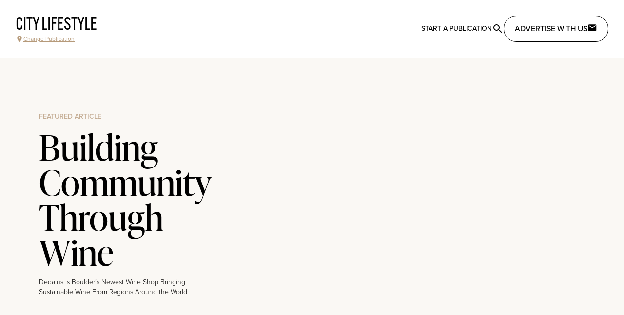

--- FILE ---
content_type: text/javascript
request_url: https://citylifestyle.com/_nuxt/BeRNsSEc.js
body_size: 796
content:
function i(t,r,s,e=",",n=[]){if(!t.length)return[];const a=(c,u=e)=>r.map((o,l)=>{const h=l===r.length-1,y=e!==" "?e:u;return`${c[o]}${h?"":y}`}),f=c=>{if(n.length)return n.reduce((u,o)=>{const l=c.hasOwnProperty(o)?{[o]:c[o]}:{};return Object.assign({},u,l)},{})};return t.map(c=>{const u=a(c," |").join(" "),o=r.length>1?a(c):null,l=f(c);return p({label:u,value:c[s],...o&&{html:o},...l&&l})})}function p(t){const r=typeof t=="object"&&t!==null,s=Array.isArray(t),e=s?t:r?Object.keys(t):[];return(s||r)&&e.map(n=>{n==="__typename"?delete t[n]:t[n]!==null&&t[n]!==void 0?p(t[n]):p(n)}),t}function g(t,r="long"){let s=t.split("T")[0].split("-");s[s.length-1]="02",t=s.join("-");const e=new Date(t),n=e.toLocaleString("en",{month:r}),a=e.getFullYear();return`${n} ${a}`}function O(t,r){const s={},e=r.split(".");return t.forEach(n=>{const a=e.length===1?n[r]:n[e[0]][e[1]];s.hasOwnProperty(a)||(s[a]=[]),s[a].push(n)}),s}export{i as a,g as f,O as s};


--- FILE ---
content_type: text/javascript
request_url: https://citylifestyle.com/_nuxt/B3u0rCwP.js
body_size: 9056
content:
import cn from"./DDScyXb_.js";import{$ as un,ai as an,aj as ln,r as it,Y as yt,i as qt,s as Kt,U as Bt,d as fn,c as dn,o as st,b as rt,g as ct,F as pn,M as mn,f as tt,e as Ht,k as Tt,V as gn,Q as hn}from"./CpUcF0mY.js";const bn=Symbol.for("nuxt:client-only"),yn="data-n-ids",Sn="-";function vn(t){var u,s,e,c,i,d;if(typeof t!="string")throw new TypeError("[nuxt] [useId] key must be a string.");t=`n${t.slice(1)}`;const n=un(),o=ln();if(!o)throw new TypeError("[nuxt] `useId` must be called within a component setup function.");n._id||(n._id=0),o._nuxtIdIndex||(o._nuxtIdIndex={}),(u=o._nuxtIdIndex)[t]||(u[t]=0);const r=t+Sn+o._nuxtIdIndex[t]++;if(n.payload.serverRendered&&n.isHydrating&&!an(bn,!1)){const y=((s=o.vnode.el)==null?void 0:s.nodeType)===8&&((c=(e=o.vnode.el)==null?void 0:e.nextElementSibling)!=null&&c.getAttribute)?(i=o.vnode.el)==null?void 0:i.nextElementSibling:o.vnode.el,f=JSON.parse(((d=y==null?void 0:y.getAttribute)==null?void 0:d.call(y,yn))||"{}");if(f[r])return f[r]}return t+"_"+n._id++}function xn(t){return Object.prototype.toString.call(t)==="[object Object]"}function Rt(t){return xn(t)||Array.isArray(t)}function In(){return!!(typeof window<"u"&&window.document&&window.document.createElement)}function Ot(t,n){const o=Object.keys(t),r=Object.keys(n);if(o.length!==r.length)return!1;const u=JSON.stringify(Object.keys(t.breakpoints||{})),s=JSON.stringify(Object.keys(n.breakpoints||{}));return u!==s?!1:o.every(e=>{const c=t[e],i=n[e];return typeof c=="function"?`${c}`==`${i}`:!Rt(c)||!Rt(i)?c===i:Ot(c,i)})}function Gt(t){return t.concat().sort((n,o)=>n.name>o.name?1:-1).map(n=>n.options)}function En(t,n){if(t.length!==n.length)return!1;const o=Gt(t),r=Gt(n);return o.every((u,s)=>{const e=r[s];return Ot(u,e)})}function Dt(t){return typeof t=="number"}function At(t){return typeof t=="string"}function _t(t){return typeof t=="boolean"}function $t(t){return Object.prototype.toString.call(t)==="[object Object]"}function D(t){return Math.abs(t)}function Mt(t){return Math.sign(t)}function dt(t,n){return D(t-n)}function wn(t,n){if(t===0||n===0||D(t)<=D(n))return 0;const o=dt(D(t),D(n));return D(o/t)}function pt(t){return mt(t).map(Number)}function z(t){return t[ht(t)]}function ht(t){return Math.max(0,t.length-1)}function Ct(t,n){return n===ht(t)}function Ut(t,n=0){return Array.from(Array(t),(o,r)=>n+r)}function mt(t){return Object.keys(t)}function Qt(t,n){return[t,n].reduce((o,r)=>(mt(r).forEach(u=>{const s=o[u],e=r[u],c=$t(s)&&$t(e);o[u]=c?Qt(s,e):e}),o),{})}function Jt(t,n){return typeof n.MouseEvent<"u"&&t instanceof n.MouseEvent}function Ln(t,n){const o={start:r,center:u,end:s};function r(){return 0}function u(i){return s(i)/2}function s(i){return n-i}function e(i,d){return At(t)?o[t](i):t(n,i,d)}return{measure:e}}function gt(){let t=[];function n(u,s,e,c={passive:!0}){let i;if("addEventListener"in u)u.addEventListener(s,e,c),i=()=>u.removeEventListener(s,e,c);else{const d=u;d.addListener(e),i=()=>d.removeListener(e)}return t.push(i),r}function o(){t=t.filter(u=>u())}const r={add:n,clear:o};return r}function Tn(t,n,o,r){const u=gt(),s=1e3/60;let e=null,c=0,i=0;function d(){u.add(t,"visibilitychange",()=>{t.hidden&&p()})}function y(){h(),u.clear()}function f(g){if(!i)return;e||(e=g);const a=g-e;for(e=g,c+=a;c>=s;)o(),c-=s;const b=D(c/s);r(b),i&&n.requestAnimationFrame(f)}function m(){i||(i=n.requestAnimationFrame(f))}function h(){n.cancelAnimationFrame(i),e=null,c=0,i=0}function p(){e=null,c=0}return{init:d,destroy:y,start:m,stop:h,update:o,render:r}}function An(t,n){const o=t==="y"?"y":"x",r=t==="y"?"x":"y",u=c(),s=i();function e(y){const{width:f,height:m}=y;return o==="x"?f:m}function c(){return o==="y"?"top":n==="rtl"?"right":"left"}function i(){return o==="y"?"bottom":n==="rtl"?"left":"right"}return{scroll:o,cross:r,startEdge:u,endEdge:s,measureSize:e}}function nt(t=0,n=0){const o=D(t-n);function r(d){return d<t}function u(d){return d>n}function s(d){return r(d)||u(d)}function e(d){return s(d)?r(d)?t:n:d}function c(d){return o?d-o*Math.ceil((d-n)/o):d}return{length:o,max:n,min:t,constrain:e,reachedAny:s,reachedMax:u,reachedMin:r,removeOffset:c}}function Yt(t,n,o){const{constrain:r}=nt(0,t),u=t+1;let s=e(n);function e(m){return o?D((u+m)%u):r(m)}function c(){return s}function i(m){return s=e(m),f}function d(m){return y().set(c()+m)}function y(){return Yt(t,c(),o)}const f={get:c,set:i,add:d,clone:y};return f}function On(t){const n=t==="rtl"?-1:1;function o(u){return u*n}return{apply:o}}function Dn(t,n,o,r,u,s,e,c,i,d,y,f,m,h,p,l,g,a,b,v){const{cross:I}=t,E=["INPUT","SELECT","TEXTAREA"],A={passive:!1},M=gt(),x=gt(),w=nt(50,225).constrain(p.measure(20)),L={mouse:300,touch:400},O={mouse:500,touch:600},P=l?43:25;let j=!1,B=0,G=0,H=!1,J=!1,Y=!1,$=!1;function ut(S){if(!v)return;function T(k){(_t(v)||v(S,k))&&lt(k)}const C=o;M.add(C,"dragstart",k=>k.preventDefault(),A).add(C,"touchmove",()=>{},A).add(C,"touchend",()=>{}).add(C,"touchstart",T).add(C,"mousedown",T).add(C,"touchcancel",F).add(C,"contextmenu",F).add(C,"click",q,!0)}function R(){M.clear(),x.clear()}function et(){const S=$?r:o;x.add(S,"touchmove",N,A).add(S,"touchend",F).add(S,"mousemove",N,A).add(S,"mouseup",F)}function ot(S){const T=S.nodeName||"";return E.includes(T)}function U(){return(l?O:L)[$?"mouse":"touch"]}function at(S,T){const C=m.add(Mt(S)*-1),k=f.byDistance(S,!l).distance;return l||D(S)<w?k:a&&T?k*.5:f.byIndex(C.get(),0).distance}function lt(S){const T=Jt(S,u);$=T,!(T&&S.button!==0)&&(ot(S.target)||(Y=l&&T&&!S.buttons&&j,j=dt(s.get(),c.get())>=2,H=!0,e.pointerDown(S),y.useFriction(0).useDuration(0),s.set(c),et(),B=e.readPoint(S),G=e.readPoint(S,I),h.emit("pointerDown")))}function N(S){const T=e.readPoint(S),C=e.readPoint(S,I),k=dt(T,B),X=dt(C,G);if(!J&&!$&&(!S.cancelable||(J=k>X,!J)))return F(S);const K=e.pointerMove(S);k>g&&(Y=!0),y.useFriction(.3).useDuration(1),i.start(),s.add(n.apply(K)),S.preventDefault()}function F(S){const C=f.byDistance(0,!1).index!==m.get(),k=e.pointerUp(S)*U(),X=at(n.apply(k),C),K=wn(k,X),Z=P-10*K,Q=b+K/50;J=!1,H=!1,x.clear(),y.useDuration(Z).useFriction(Q),d.distance(X,!l),$=!1,h.emit("pointerUp")}function q(S){Y&&(S.stopPropagation(),S.preventDefault())}function V(){return H}return{init:ut,pointerDown:V,destroy:R}}function _n(t,n){let r,u;function s(f){return f.timeStamp}function e(f,m){const p=`client${(m||t.scroll)==="x"?"X":"Y"}`;return(Jt(f,n)?f:f.touches[0])[p]}function c(f){return r=f,u=f,e(f)}function i(f){const m=e(f)-e(u),h=s(f)-s(r)>170;return u=f,h&&(r=f),m}function d(f){if(!r||!u)return 0;const m=e(u)-e(r),h=s(f)-s(r),p=s(f)-s(u)>170,l=m/h;return h&&!p&&D(l)>.1?l:0}return{pointerDown:c,pointerMove:i,pointerUp:d,readPoint:e}}function Mn(){function t(o){const{offsetTop:r,offsetLeft:u,offsetWidth:s,offsetHeight:e}=o;return{top:r,right:u+s,bottom:r+e,left:u,width:s,height:e}}return{measure:t}}function Cn(t){function n(r){return t*(r/100)}return{measure:n}}function Pn(t,n,o,r,u,s,e){let c,i,d=[],y=!1;function f(l){return u.measureSize(e.measure(l))}function m(l){if(!s)return;i=f(t),d=r.map(f);function g(b){for(const v of b){const I=v.target===t,E=r.indexOf(v.target),A=I?i:d[E],M=f(I?t:r[E]);if(D(M-A)>=.5){o.requestAnimationFrame(()=>{l.reInit(),n.emit("resize")});break}}}c=new ResizeObserver(b=>{y||(_t(s)||s(l,b))&&g(b)}),[t].concat(r).forEach(b=>c.observe(b))}function h(){c&&c.disconnect(),y=!0}return{init:m,destroy:h}}function kn(t,n,o,r,u){let s=0,e=0,c=r,i=u,d=t.get(),y=0;function f(){const E=o.get()-t.get(),A=!c;let M=0;return A?(s=0,t.set(o),M=E):(s+=E/c,s*=i,d+=s,t.add(s),M=d-y),e=Mt(M),y=d,I}function m(){const E=o.get()-n.get();return D(E)<.001}function h(){return c}function p(){return e}function l(){return s}function g(){return b(r)}function a(){return v(u)}function b(E){return c=E,I}function v(E){return i=E,I}const I={direction:p,duration:h,velocity:l,seek:f,settled:m,useBaseFriction:a,useBaseDuration:g,useFriction:v,useDuration:b};return I}function Fn(t,n,o,r,u){const s=u.measure(10),e=u.measure(50),c=nt(.1,.99);let i=!1;function d(){return!(i||!t.reachedAny(o.get())||!t.reachedAny(n.get()))}function y(h){if(!d())return;const p=t.reachedMin(n.get())?"min":"max",l=D(t[p]-n.get()),g=o.get()-n.get(),a=c.constrain(l/e);o.subtract(g*a),!h&&D(g)<s&&(o.set(t.constrain(o.get())),r.useDuration(25).useBaseFriction())}function f(h){i=!h}return{constrain:y,toggleActive:f}}function Nn(t,n,o,r,u){const s=nt(-n+t,0),e=f(),c=y(),i=m();function d(p,l){return dt(p,l)<1}function y(){const p=e[0],l=z(e),g=e.lastIndexOf(p),a=e.indexOf(l)+1;return nt(g,a)}function f(){return o.map((p,l)=>{const{min:g,max:a}=s,b=s.constrain(p),v=!l,I=Ct(o,l);return v?a:I||d(g,b)?g:d(a,b)?a:b}).map(p=>parseFloat(p.toFixed(3)))}function m(){if(n<=t+u)return[s.max];if(r==="keepSnaps")return e;const{min:p,max:l}=c;return e.slice(p,l)}return{snapsContained:i,scrollContainLimit:c}}function Vn(t,n,o){const r=n[0],u=o?r-t:z(n);return{limit:nt(u,r)}}function zn(t,n,o,r){const s=n.min+.1,e=n.max+.1,{reachedMin:c,reachedMax:i}=nt(s,e);function d(m){return m===1?i(o.get()):m===-1?c(o.get()):!1}function y(m){if(!d(m))return;const h=t*(m*-1);r.forEach(p=>p.add(h))}return{loop:y}}function jn(t){const{max:n,length:o}=t;function r(s){const e=s-n;return o?e/-o:0}return{get:r}}function Bn(t,n,o,r,u){const{startEdge:s,endEdge:e}=t,{groupSlides:c}=u,i=f().map(n.measure),d=m(),y=h();function f(){return c(r).map(l=>z(l)[e]-l[0][s]).map(D)}function m(){return r.map(l=>o[s]-l[s]).map(l=>-D(l))}function h(){return c(d).map(l=>l[0]).map((l,g)=>l+i[g])}return{snaps:d,snapsAligned:y}}function Hn(t,n,o,r,u,s){const{groupSlides:e}=u,{min:c,max:i}=r,d=y();function y(){const m=e(s),h=!t||n==="keepSnaps";return o.length===1?[s]:h?m:m.slice(c,i).map((p,l,g)=>{const a=!l,b=Ct(g,l);if(a){const v=z(g[0])+1;return Ut(v)}if(b){const v=ht(s)-z(g)[0]+1;return Ut(v,z(g)[0])}return p})}return{slideRegistry:d}}function Rn(t,n,o,r,u){const{reachedAny:s,removeOffset:e,constrain:c}=r;function i(p){return p.concat().sort((l,g)=>D(l)-D(g))[0]}function d(p){const l=t?e(p):c(p),g=n.map(b=>b-l).map(b=>y(b,0)).map((b,v)=>({diff:b,index:v})).sort((b,v)=>D(b.diff)-D(v.diff)),{index:a}=g[0];return{index:a,distance:l}}function y(p,l){const g=[p,p+o,p-o];if(!t)return g[0];if(!l)return i(g);const a=g.filter(b=>Mt(b)===l);return a.length?i(a):z(g)-o}function f(p,l){const g=n[p]-u.get(),a=y(g,l);return{index:p,distance:a}}function m(p,l){const g=u.get()+p,{index:a,distance:b}=d(g),v=!t&&s(g);if(!l||v)return{index:a,distance:p};const I=n[a]-b,E=p+y(I,0);return{index:a,distance:E}}return{byDistance:m,byIndex:f,shortcut:y}}function Gn(t,n,o,r,u,s,e){function c(f){const m=f.distance,h=f.index!==n.get();s.add(m),m&&(r.duration()?t.start():(t.update(),t.render(1),t.update())),h&&(o.set(n.get()),n.set(f.index),e.emit("select"))}function i(f,m){const h=u.byDistance(f,m);c(h)}function d(f,m){const h=n.clone().set(f),p=u.byIndex(h.get(),m);c(p)}return{distance:i,index:d}}function $n(t,n,o,r,u,s){let e=0;function c(){s.add(document,"keydown",i,!1),n.forEach(d)}function i(f){f.code==="Tab"&&(e=new Date().getTime())}function d(f){const m=()=>{if(new Date().getTime()-e>10)return;t.scrollLeft=0;const l=n.indexOf(f),g=o.findIndex(a=>a.includes(l));Dt(g)&&(u.useDuration(0),r.index(g,0))};s.add(f,"focus",m,{passive:!0,capture:!0})}return{init:c}}function St(t){let n=t;function o(){return n}function r(i){n=e(i)}function u(i){n+=e(i)}function s(i){n-=e(i)}function e(i){return Dt(i)?i:i.get()}return{get:o,set:r,add:u,subtract:s}}function Xt(t,n,o){const r=t.scroll==="x"?e:c,u=o.style;let s=!1;function e(m){return`translate3d(${m}px,0px,0px)`}function c(m){return`translate3d(0px,${m}px,0px)`}function i(m){s||(u.transform=r(n.apply(m)))}function d(m){s=!m}function y(){s||(u.transform="",o.getAttribute("style")||o.removeAttribute("style"))}return{clear:y,to:i,toggleActive:d}}function Un(t,n,o,r,u,s,e,c,i,d){const f=pt(s),m=pt(s).reverse(),h=b().concat(v());function p(x,w){return x.reduce((L,O)=>L-s[O],w)}function l(x,w){return x.reduce((L,O)=>p(L,w)>0?L.concat([O]):L,[])}function g(x){return e.map((w,L)=>({start:w-u[L]+.5+x,end:w+o-.5+x}))}function a(x,w,L){const O=g(w);return x.map(P=>{const j=L?0:-r,B=L?r:0,G=L?"end":"start",H=O[P][G];return{index:P,loopPoint:H,slideLocation:St(-1),translate:Xt(t,n,d[P]),target:()=>i.get()>H?j:B}})}function b(){const x=c[0],w=l(m,x);return a(w,r,!1)}function v(){const x=o-c[0]-1,w=l(f,x);return a(w,-r,!0)}function I(){return h.every(({index:x})=>{const w=f.filter(L=>L!==x);return p(w,o)<=.1})}function E(){h.forEach(x=>{const{target:w,translate:L,slideLocation:O}=x,P=w();P!==O.get()&&(L.to(P),O.set(P))})}function A(){h.forEach(x=>x.translate.clear())}return{canLoop:I,clear:A,loop:E,loopPoints:h}}function qn(t,n,o){let r,u=!1;function s(i){if(!o)return;function d(y){for(const f of y)if(f.type==="childList"){i.reInit(),n.emit("slidesChanged");break}}r=new MutationObserver(y=>{u||(_t(o)||o(i,y))&&d(y)}),r.observe(t,{childList:!0})}function e(){r&&r.disconnect(),u=!0}return{init:s,destroy:e}}function Kn(t,n,o,r){const u={};let s=null,e=null,c,i=!1;function d(){c=new IntersectionObserver(p=>{i||(p.forEach(l=>{const g=n.indexOf(l.target);u[g]=l}),s=null,e=null,o.emit("slidesInView"))},{root:t.parentElement,threshold:r}),n.forEach(p=>c.observe(p))}function y(){c&&c.disconnect(),i=!0}function f(p){return mt(u).reduce((l,g)=>{const a=parseInt(g),{isIntersecting:b}=u[a];return(p&&b||!p&&!b)&&l.push(a),l},[])}function m(p=!0){if(p&&s)return s;if(!p&&e)return e;const l=f(p);return p&&(s=l),p||(e=l),l}return{init:d,destroy:y,get:m}}function Qn(t,n,o,r,u,s){const{measureSize:e,startEdge:c,endEdge:i}=t,d=o[0]&&u,y=p(),f=l(),m=o.map(e),h=g();function p(){if(!d)return 0;const b=o[0];return D(n[c]-b[c])}function l(){if(!d)return 0;const b=s.getComputedStyle(z(r));return parseFloat(b.getPropertyValue(`margin-${i}`))}function g(){return o.map((b,v,I)=>{const E=!v,A=Ct(I,v);return E?m[v]+y:A?m[v]+f:I[v+1][c]-b[c]}).map(D)}return{slideSizes:m,slideSizesWithGaps:h,startGap:y,endGap:f}}function Jn(t,n,o,r,u,s,e,c,i,d){const{startEdge:y,endEdge:f}=t,m=Dt(r);function h(a,b){return pt(a).filter(v=>v%b===0).map(v=>a.slice(v,v+b))}function p(a){return a.length?pt(a).reduce((b,v)=>{const I=z(b)||0,E=I===0,A=v===ht(a),M=s[y]-e[I][y],x=s[y]-e[v][f],w=!u&&E?n.apply(c):0,L=!u&&A?n.apply(i):0;return D(x-L-(M+w))>o+d&&b.push(v),A&&b.push(a.length),b},[]).map((b,v,I)=>{const E=Math.max(I[v-1]||0);return a.slice(E,b)}):[]}function l(a){return m?h(a,r):p(a)}return{groupSlides:l}}function Yn(t,n,o,r,u,s,e){const{align:c,axis:i,direction:d,startIndex:y,loop:f,duration:m,dragFree:h,dragThreshold:p,inViewThreshold:l,slidesToScroll:g,skipSnaps:a,containScroll:b,watchResize:v,watchSlides:I,watchDrag:E}=s,A=2,M=Mn(),x=M.measure(n),w=o.map(M.measure),L=On(d),O=An(i,d),P=O.measureSize(x),j=Cn(P),B=Ln(c,P),G=!f&&!!b,H=f||!!b,{slideSizes:J,slideSizesWithGaps:Y,startGap:$,endGap:ut}=Qn(O,x,w,o,H,u),R=Jn(O,L,P,g,f,x,w,$,ut,A),{snaps:et,snapsAligned:ot}=Bn(O,B,x,w,R),U=-z(et)+z(Y),{snapsContained:at,scrollContainLimit:lt}=Nn(P,U,ot,b,A),N=G?at:ot,{limit:F}=Vn(U,N,f),q=Yt(ht(N),y,f),V=q.clone(),_=pt(o),S=({dragHandler:W,scrollBody:wt,scrollBounds:Lt,options:{loop:bt}})=>{bt||Lt.constrain(W.pointerDown()),wt.seek()},T=({scrollBody:W,translate:wt,location:Lt,offsetLocation:bt,scrollLooper:tn,slideLooper:nn,dragHandler:en,animation:on,eventHandler:Vt,options:{loop:sn}},rn)=>{const zt=W.velocity(),jt=W.settled();jt&&!en.pointerDown()&&(on.stop(),Vt.emit("settle")),jt||Vt.emit("scroll"),bt.set(Lt.get()-zt+zt*rn),sn&&(tn.loop(W.direction()),nn.loop()),wt.to(bt.get())},C=Tn(r,u,()=>S(Et),W=>T(Et,W)),k=.68,X=N[q.get()],K=St(X),Z=St(X),Q=St(X),ft=kn(K,Z,Q,m,k),xt=Rn(f,N,U,F,Q),It=Gn(C,q,V,ft,xt,Q,e),kt=jn(F),Ft=gt(),Zt=Kn(n,o,e,l),{slideRegistry:Nt}=Hn(G,b,N,lt,R,_),Wt=$n(t,o,Nt,It,ft,Ft),Et={ownerDocument:r,ownerWindow:u,eventHandler:e,containerRect:x,slideRects:w,animation:C,axis:O,direction:L,dragHandler:Dn(O,L,t,r,u,Q,_n(O,u),K,C,It,ft,xt,q,e,j,h,p,a,k,E),eventStore:Ft,percentOfView:j,index:q,indexPrevious:V,limit:F,location:K,offsetLocation:Z,options:s,resizeHandler:Pn(n,e,u,o,O,v,M),scrollBody:ft,scrollBounds:Fn(F,Z,Q,ft,j),scrollLooper:zn(U,F,Z,[K,Z,Q]),scrollProgress:kt,scrollSnapList:N.map(kt.get),scrollSnaps:N,scrollTarget:xt,scrollTo:It,slideLooper:Un(O,L,P,U,J,Y,et,N,Z,o),slideFocus:Wt,slidesHandler:qn(n,e,I),slidesInView:Zt,slideIndexes:_,slideRegistry:Nt,slidesToScroll:R,target:Q,translate:Xt(O,L,n)};return Et}function Xn(){const t={};let n;function o(i){n=i}function r(i){return t[i]||[]}function u(i){return r(i).forEach(d=>d(n,i)),c}function s(i,d){return t[i]=r(i).concat([d]),c}function e(i,d){return t[i]=r(i).filter(y=>y!==d),c}const c={init:o,emit:u,off:e,on:s};return c}const Zn={align:"center",axis:"x",container:null,slides:null,containScroll:"trimSnaps",direction:"ltr",slidesToScroll:1,inViewThreshold:0,breakpoints:{},dragFree:!1,dragThreshold:10,loop:!1,skipSnaps:!1,duration:25,startIndex:0,active:!0,watchDrag:!0,watchResize:!0,watchSlides:!0};function Wn(t){function n(s,e){return Qt(s,e||{})}function o(s){const e=s.breakpoints||{},c=mt(e).filter(i=>t.matchMedia(i).matches).map(i=>e[i]).reduce((i,d)=>n(i,d),{});return n(s,c)}function r(s){return s.map(e=>mt(e.breakpoints||{})).reduce((e,c)=>e.concat(c),[]).map(t.matchMedia)}return{mergeOptions:n,optionsAtMedia:o,optionsMediaQueries:r}}function te(t){let n=[];function o(s,e){return n=e.filter(({options:c})=>t.optionsAtMedia(c).active!==!1),n.forEach(c=>c.init(s,t)),e.reduce((c,i)=>Object.assign(c,{[i.name]:i}),{})}function r(){n=n.filter(s=>s.destroy())}return{init:o,destroy:r}}function vt(t,n,o){const r=t.ownerDocument,u=r.defaultView,s=Wn(u),e=te(s),c=gt(),i=Xn(),{mergeOptions:d,optionsAtMedia:y,optionsMediaQueries:f}=s,{on:m,off:h,emit:p}=i,l=O;let g=!1,a,b=d(Zn,vt.globalOptions),v=d(b),I=[],E,A,M;function x(){const{container:_,slides:S}=v;A=(At(_)?t.querySelector(_):_)||t.children[0];const C=At(S)?A.querySelectorAll(S):S;M=[].slice.call(C||A.children)}function w(_){const S=Yn(t,A,M,r,u,_,i);if(_.loop&&!S.slideLooper.canLoop()){const T=Object.assign({},_,{loop:!1});return w(T)}return S}function L(_,S){g||(b=d(b,_),v=y(b),I=S||I,x(),a=w(v),f([b,...I.map(({options:T})=>T)]).forEach(T=>c.add(T,"change",O)),v.active&&(a.translate.to(a.location.get()),a.animation.init(),a.slidesInView.init(),a.slideFocus.init(),a.eventHandler.init(V),a.resizeHandler.init(V),a.slidesHandler.init(V),a.options.loop&&a.slideLooper.loop(),A.offsetParent&&M.length&&a.dragHandler.init(V),E=e.init(V,I)))}function O(_,S){const T=R();P(),L(d({startIndex:T},_),S),i.emit("reInit")}function P(){a.dragHandler.destroy(),a.eventStore.clear(),a.translate.clear(),a.slideLooper.clear(),a.resizeHandler.destroy(),a.slidesHandler.destroy(),a.slidesInView.destroy(),a.animation.destroy(),e.destroy(),c.clear()}function j(){g||(g=!0,c.clear(),P(),i.emit("destroy"))}function B(_,S,T){!v.active||g||(a.scrollBody.useBaseFriction().useDuration(S===!0?0:v.duration),a.scrollTo.index(_,T||0))}function G(_){const S=a.index.add(1).get();B(S,_,-1)}function H(_){const S=a.index.add(-1).get();B(S,_,1)}function J(){return a.index.add(1).get()!==R()}function Y(){return a.index.add(-1).get()!==R()}function $(){return a.scrollSnapList}function ut(){return a.scrollProgress.get(a.location.get())}function R(){return a.index.get()}function et(){return a.indexPrevious.get()}function ot(){return a.slidesInView.get()}function U(){return a.slidesInView.get(!1)}function at(){return E}function lt(){return a}function N(){return t}function F(){return A}function q(){return M}const V={canScrollNext:J,canScrollPrev:Y,containerNode:F,internalEngine:lt,destroy:j,off:h,on:m,emit:p,plugins:at,previousScrollSnap:et,reInit:l,rootNode:N,scrollNext:G,scrollPrev:H,scrollProgress:ut,scrollSnapList:$,scrollTo:B,selectedScrollSnap:R,slideNodes:q,slidesInView:ot,slidesNotInView:U};return L(n,o),setTimeout(()=>i.emit("init"),0),V}vt.globalOptions=void 0;function Pt(t={},n=[]){const o=it(yt(t)?t.value:t),r=it(yt(n)?n.value:n),u=it(),s=it();function e(){s.value&&s.value.reInit(o.value,r.value)}return qt(()=>{!In()||!u.value||(vt.globalOptions=Pt.globalOptions,s.value=vt(u.value,o.value,r.value))}),Kt(()=>{s.value&&s.value.destroy()}),yt(t)&&Bt(t,c=>{Ot(o.value,c)||(o.value=c,e())}),yt(n)&&Bt(n,c=>{En(r.value,c)||(r.value=c,e())}),[u,s]}Pt.globalOptions=void 0;const ne={class:"embla relative group"},ee=ct("div",{class:"hidden group-[.gradient-overlay]:flex pointer-events-none absolute inset-0 justify-between"},[ct("div",{class:"bg-gradient-to-r from-white from-40% w-10 h-full z-10"}),ct("div",{class:"bg-gradient-to-r from-transparent to-white to-60% w-10 ml-auto h-full z-10"})],-1),oe={class:"embla__container flex gap-2 h-full !list-none !p-0"},se={key:0,class:"embla__controls absolute inset-0 z-20 flex flex-col justify-center pointer-events-none"},re={class:"embla__buttons flex flex-row items-center"},ue=fn({__name:"BaseCarousel",props:{items:{type:Array},type:{default:"carousel",type:String},align:{default:"start",type:String},slideClass:{type:String},watchDrag:{type:Boolean,default:!0}},emits:["slideCount","select"],setup(t,{expose:n,emit:o}){const r=t,u=o,[s,e]=Pt({loop:r.type==="carousel",slidesToScroll:1,align:r.align,active:r.items.length>1,watchDrag:r.watchDrag}),c=it(!1),i=it(!1),d=dn(()=>r.items.map(h=>Object.assign({},h,{key:vn("$tUGctjjLK5")})));qt(()=>{var h,p,l,g;(h=e.value)==null||h.on("slidesInView",y),(p=e.value)==null||p.on("slidesInView",f),(l=e.value)==null||l.on("select",f),(g=e.value)==null||g.on("select",m)}),Kt(()=>{var h,p,l,g;(h=e.value)==null||h.off("slidesInView",y),(p=e.value)==null||p.off("slidesInView",f),(l=e.value)==null||l.off("select",f),(g=e.value)==null||g.off("select",m)});function y(){var l;const h=(l=e.value)==null?void 0:l.slidesInView(),p=h!=null&&h.length?Math.max(...h):0;u("slideCount",p)}function f(){var h,p;c.value=!!((h=e.value)!=null&&h.canScrollPrev()),i.value=!!((p=e.value)!=null&&p.canScrollNext())}function m(){var h;u("select",((h=e.value)==null?void 0:h.selectedScrollSnap())??0)}return n({emblaApi:e}),(h,p)=>{const l=cn;return st(),rt("div",ne,[ee,ct("div",{class:"embla__viewport overflow-hidden px-2 h-full",ref_key:"emblaRef",ref:s},[ct("ul",oe,[(st(!0),rt(pn,null,mn(tt(d),g=>(st(),rt("li",{key:g.key,class:gn(["embla__slide min-w-0 flex-grow-0 flex-shrink-0 h-full",h.slideClass||"basis-full"])},[hn(h.$slots,"slide",{item:g})],2))),128))])],512),h.items.length>1?(st(),rt("div",se,[ct("div",re,[tt(c)?(st(),rt("button",{key:0,type:"button",class:"embla__button embla__button--prev bg-black bg-opacity-20 relative rounded-full h-7 w-7 -ml-4 pointer-events-auto",onClick:p[0]||(p[0]=(...g)=>{var a,b;return((a=tt(e))==null?void 0:a.scrollPrev)&&((b=tt(e))==null?void 0:b.scrollPrev(...g))})},[Ht(l,{size:"28",name:"mdi:chevron-left",color:"white",class:"block-center"})])):Tt("",!0),tt(i)?(st(),rt("button",{key:1,type:"button",class:"embla__button embla__button--next bg-black bg-opacity-20 relative rounded-full h-7 w-7 ml-auto -mr-4 pointer-events-auto",onClick:p[1]||(p[1]=(...g)=>{var a,b;return((a=tt(e))==null?void 0:a.scrollNext)&&((b=tt(e))==null?void 0:b.scrollNext(...g))})},[Ht(l,{size:"28",name:"mdi:chevron-right",color:"white",class:"block-center"})])):Tt("",!0)])])):Tt("",!0)])}}});export{ue as _,vn as u};
